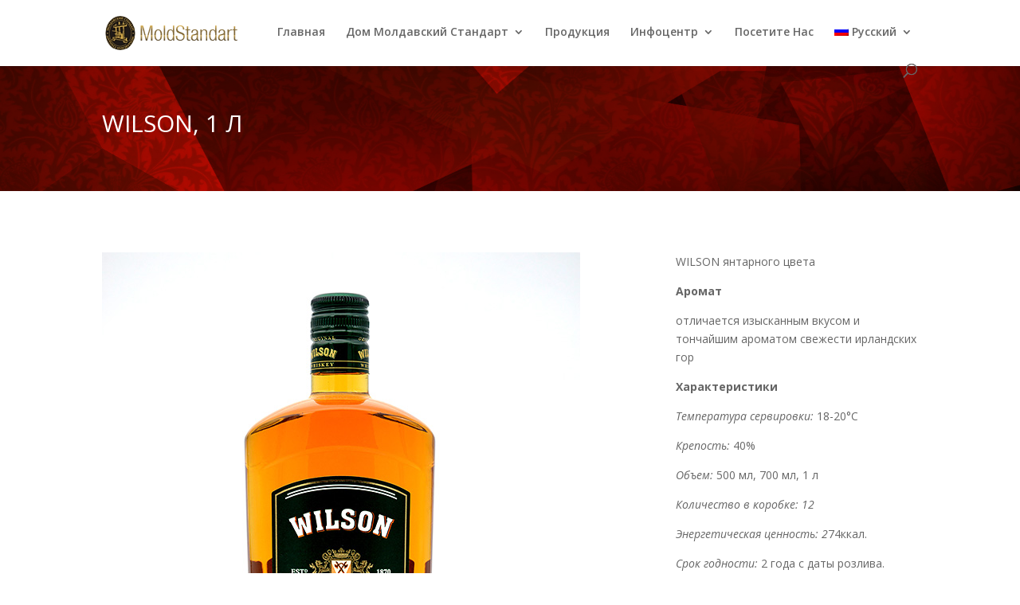

--- FILE ---
content_type: text/css
request_url: https://moldstandart.md/wp-content/themes/Divi-child/style.css?ver=4.23.1
body_size: 381
content:
/*
 Theme Name:     Divi Child Theme
 Theme URI:      http://www.elegantthemes.com/gallery/divi/
 Description:    Divi Child Theme
 Author:         Elegant Themes
 Author URI:     http://www.elegantthemes.com
 Template:       Divi
 Version:        1.0.0
*/
 
@import url("../Divi/style.css");
 
/* =Theme customization starts here
------------------------------------------------------- */

/* Customizing Portfolio Grid and Portfolio Filterable Grid Thumbnail Sizes 
------------------------------------------------------- */
/* Set the image widths */
.et_pb_portfolio_grid .et_pb_portfolio_item,
.et_pb_portfolio_grid .column_width,
.et_pb_portfolio_grid .et_pb_portfolio_image,
.et_pb_portfolio_grid .et_pb_portfolio_image.portrait img,
.et_pb_filterable_portfolio_grid .et_pb_portfolio_item,
.et_pb_filterable_portfolio_grid .column_width,
.et_pb_filterable_portfolio_grid .et_pb_portfolio_image,
.et_pb_filterable_portfolio_grid .et_pb_portfolio_image.portrait img
{
    width: 250px !important;
}
.et_pb_portfolio_grid .et_pb_portfolio_image img,
.et_pb_filterable_portfolio_grid .et_pb_portfolio_image img
{
    min-width: 250px !important;
}

/* Set the image heights */
.et_pb_portfolio_grid .et_pb_portfolio_image,
.et_pb_portfolio_grid .et_pb_portfolio_image.landscape img,
.et_pb_filterable_portfolio_grid .et_pb_portfolio_image,
.et_pb_filterable_portfolio_grid .et_pb_portfolio_image.landscape img
{
    height: 400px !important;
}
.et_pb_portfolio_grid .et_pb_portfolio_image img,
.et_pb_filterable_portfolio_grid .et_pb_portfolio_image img
{
    min-height: 400px !important;
}

/* Set the spacing between images */
.et_pb_portfolio_grid .et_pb_portfolio_item,
.et_pb_filterable_portfolio_grid .et_pb_portfolio_item
{ 
	margin-bottom:15px !important; 
	margin-right: 10px !important; 
}

/* End of Customizing Portfolio Grid and Portfolio Filterable Grid Thumbnail Sizes 
------------------------------------------------------- */
